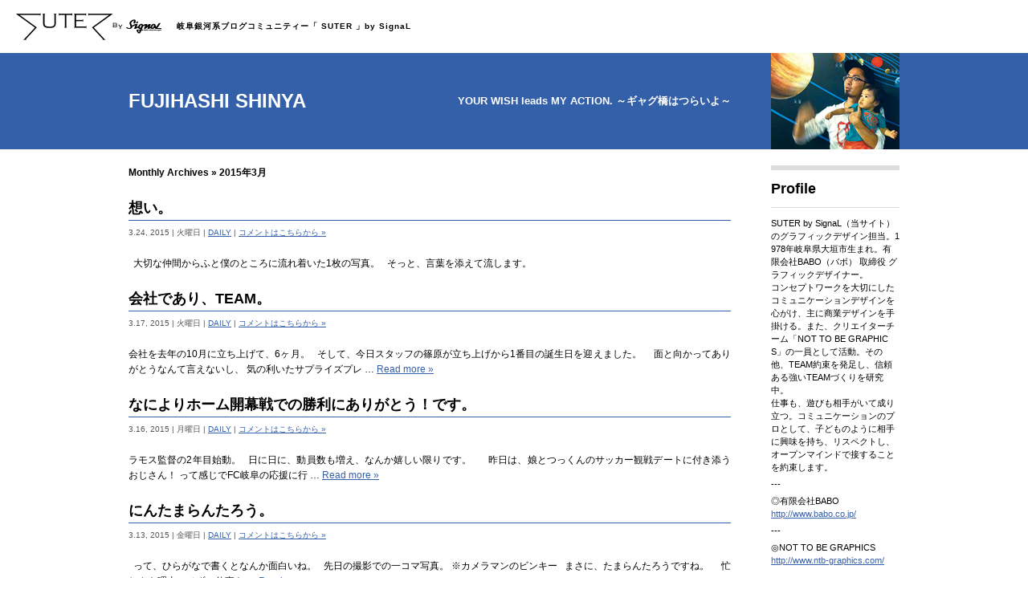

--- FILE ---
content_type: text/html; charset=UTF-8
request_url: http://www.signal-jp.com/fujihashi_shinya/2015/03/
body_size: 6111
content:
<!DOCTYPE HTML>
<html lang="ja-JP">
<head>
	<title>FUJIHASHI SHINYA | SUTER by SignaL</title>
	<meta http-equiv="Content-Type" content="text/html; charset=UTF-8" />	
	<meta http-equiv="Content-Script-Type" content="text/javascript" />
	<meta http-equiv="Content-Style-Type" content="text/css" />
	<meta property="og:title" content="FUJIHASHI SHINYA | SUTER by SignaL" />
	<meta property="og:type" content="blog" />
	<meta property="og:url" content="http://www.signal-jp.com/fujihashi_shinya/" />
		<meta property="og:site_name" content="岐阜銀河系ブログコミュニティー「 SUTER 」by SignaL" />
	<meta property="og:description" content="『SUTER』は、SignaLが運営する岐阜銀河系ブログコミュニティー。僕らの中にいる‘子ども’は元気ですか？" />
	<link rel="shortcut icon" href="http://www.signal-jp.com/suter/wp-content/themes/SUTER/img/favicon.ico"/>
	<link rel="stylesheet" type="text/css" href="http://www.signal-jp.com/suter/wp-content/themes/SUTER/reset.css" media="all" />
	<link rel="stylesheet" type="text/css" href="http://www.signal-jp.com/suter/wp-content/themes/SUTER/fonts.css" media="all" />
	<link rel="stylesheet" type="text/css" href="http://www.signal-jp.com/suter/wp-content/themes/SUTER/style.css" media="all" />
	<script type='text/javascript' src='http://www.signal-jp.com/suter/wp-includes/js/jquery/jquery.js?ver=1.10.2'></script>
<script type='text/javascript' src='http://www.signal-jp.com/suter/wp-includes/js/jquery/jquery-migrate.min.js?ver=1.2.1'></script>
<script type='text/javascript' src='http://www.signal-jp.com/suter/wp-content/plugins/throws-spam-away/js/tsa_params.min.js?ver=2.6.4'></script>

<!-- Protected by WP-SpamFree v2.1.1.2 :: JS BEGIN -->
<script type="text/javascript" src="http://www.signal-jp.com/suter/wp-content/plugins/wp-spamfree/js/wpsfv2-js.php"></script> 
<!-- Protected by WP-SpamFree v2.1.1.2 :: JS END -->

	<style type="text/css">.recentcomments a{display:inline !important;padding:0 !important;margin:0 !important;}</style>

<!-- All in One SEO Pack 2.2.1 by Michael Torbert of Semper Fi Web Design[44,90] -->
<link rel="canonical" href="http://www.signal-jp.com/2015/03/" />
<!-- /all in one seo pack -->
<!-- Vipers Video Quicktags v6.5.2 | http://www.viper007bond.com/wordpress-plugins/vipers-video-quicktags/ -->
<style type="text/css">
.vvqbox { display: block; max-width: 100%; visibility: visible !important; margin: 10px auto; } .vvqbox img { max-width: 100%; height: 100%; } .vvqbox object { max-width: 100%; } 
</style>
<script type="text/javascript">
// <![CDATA[
	var vvqflashvars = {};
	var vvqparams = { wmode: "opaque", allowfullscreen: "true", allowscriptaccess: "always" };
	var vvqattributes = {};
	var vvqexpressinstall = "http://www.signal-jp.com/suter/wp-content/plugins/vipers-video-quicktags/resources/expressinstall.swf";
// ]]>
</script>
	<script type="text/javascript" src="http://www.signal-jp.com/suter/wp-content/themes/SUTER/js/modernizr.custom.97074.js"></script>
	<script type="text/javascript" src="http://ajax.googleapis.com/ajax/libs/jquery/1.10.2/jquery.min.js"></script>
	<script type="text/javascript" src="http://www.signal-jp.com/suter/wp-content/themes/SUTER/js/autoheight.js"></script>
	<script type="text/javascript" src="http://www.signal-jp.com/suter/wp-content/themes/SUTER/js/jquery.hoverdir.js"></script>
	<script type="text/javascript" src="http://www.signal-jp.com/suter/wp-content/themes/SUTER/js/jquery.carouFredSel-6.2.1-packed.js"></script>
	<script type="text/javascript" src="http://www.signal-jp.com/suter/wp-content/themes/SUTER/js/index.js"></script>
		<script type="text/javascript" src="http://www.signal-jp.com/suter/wp-content/themes/SUTER/js/jquery.colorbox-min.js"></script>
	<link rel="stylesheet" type="text/css" href="http://www.signal-jp.com/suter/wp-content/themes/SUTER/css/colorbox.css" media="all" />
	<script type="text/javascript" src="http://www.signal-jp.com/suter/wp-content/themes/SUTER/js/page.js"></script>
	<script type="text/javascript" src="http://www.signal-jp.com/suter/wp-content/themes/SUTER/js/global.js"></script>
	<!--[if lt IE 9]>
		<script src="http://www.signal-jp.com/suter/wp-content/themes/SUTER/js/html5.js" type="text/javascript"></script>
		<script src="http://www.signal-jp.com/suter/wp-content/themes/SUTER/js/IE9.js" type="text/javascript"></script>
	<![endif]-->
	<script type="text/javascript">

  var _gaq = _gaq || [];
  _gaq.push(['_setAccount', 'UA-44782165-1']);
  _gaq.push(['_setDomainName', 'signal-jp.com']);
  _gaq.push(['_trackPageview']);

  (function() {
    var ga = document.createElement('script'); ga.type = 'text/javascript'; ga.async = true;
    ga.src = ('https:' == document.location.protocol ? 'https://ssl' : 'http://www') + '.google-analytics.com/ga.js';
    var s = document.getElementsByTagName('script')[0]; s.parentNode.insertBefore(ga, s);
  })();

</script>
</head>
<body>
	<div id="wrapper">
	<div id="header" class="clearfix">
		<div id="header_wrapper" class="clearfix">
		<a href="http://www.signal-jp.com"><img src="http://www.signal-jp.com/suter/wp-content/themes/SUTER/img/header_h1.png" alt="" width="190" /></a><h1>岐阜銀河系ブログコミュニティー「 SUTER 」by SignaL</h1>
		</div>
	</div>	<div id="container" class="section clearfix">
	<div id="blog_header" class="clearfix">
		<div id="blog_header_wrapper" class="clearfix">
		<div id="title_wrapper" class="clearfix">
			<h1 class="site-title"><a href="http://www.signal-jp.com/fujihashi_shinya/">FUJIHASHI SHINYA</a></h1>
			<h2 class="site-description">YOUR WISH leads MY ACTION. ～ギャグ橋はつらいよ～</h2>
		</div>
		<div id="hi_wrapper" class="clearfix">
			<img src="http://www.signal-jp.com/suter/wp-content/themes/SUTER/img/header/fujihashi_shinya_color.jpg" height="120" width="160" alt="FUJIHASHI SHINYA" />
		</div>
		</div>
	</div>
	<div id="container_wrapper" class="clearfix">
		<div class="section post clearfix">
				<h3>Monthly Archives &raquo; 2015年3月</h3>
					<div class="article entry clearfix">
			<h3><a href="http://www.signal-jp.com/fujihashi_shinya/2015/03/24/%e6%83%b3%e3%81%84%e3%80%82/" title="想い。">想い。</a></h3>
			<p class="date">3.24, 2015 | 火曜日 | <a href="http://www.signal-jp.com/fujihashi_shinya/cat/daily/" rel="tag">DAILY</a> | <a href="http://www.signal-jp.com/fujihashi_shinya/2015/03/24/%e6%83%b3%e3%81%84%e3%80%82/#respond" title="想い。 へのコメント">コメントはこちらから &#187;</a></p>
				<p>&nbsp; 大切な仲間からふと僕のところに流れ着いた1枚の写真。 &nbsp; そっと、言葉を添えて流します。 &nbsp; &nbsp;</p>
		</div>
					<div class="article entry clearfix">
			<h3><a href="http://www.signal-jp.com/fujihashi_shinya/2015/03/17/%e4%bc%9a%e7%a4%be%e3%81%a7%e3%81%82%e3%82%8a%e3%80%81team%e3%80%82/" title="会社であり、TEAM。">会社であり、TEAM。</a></h3>
			<p class="date">3.17, 2015 | 火曜日 | <a href="http://www.signal-jp.com/fujihashi_shinya/cat/daily/" rel="tag">DAILY</a> | <a href="http://www.signal-jp.com/fujihashi_shinya/2015/03/17/%e4%bc%9a%e7%a4%be%e3%81%a7%e3%81%82%e3%82%8a%e3%80%81team%e3%80%82/#respond" title="会社であり、TEAM。 へのコメント">コメントはこちらから &#187;</a></p>
				<p>会社を去年の10月に立ち上げて、6ヶ月。 &nbsp; そして、今日スタッフの篠原が立ち上げから1番目の誕生日を迎えました。 &nbsp; &nbsp; 面と向かってありがとうなんて言えないし、 気の利いたサプライズプレ &#8230; <a class="more" href="http://www.signal-jp.com/fujihashi_shinya/2015/03/17/%e4%bc%9a%e7%a4%be%e3%81%a7%e3%81%82%e3%82%8a%e3%80%81team%e3%80%82/">Read more &raquo;</a></p>
		</div>
					<div class="article entry clearfix">
			<h3><a href="http://www.signal-jp.com/fujihashi_shinya/2015/03/16/%e3%81%aa%e3%81%ab%e3%82%88%e3%82%8a%e3%83%9b%e3%83%bc%e3%83%a0%e9%96%8b%e5%b9%95%e6%88%a6%e3%81%a7%e3%81%ae%e5%8b%9d%e5%88%a9%e3%81%ab%e3%81%82%e3%82%8a%e3%81%8c%e3%81%a8%e3%81%86%ef%bc%81%e3%81%a7/" title="なによりホーム開幕戦での勝利にありがとう！です。">なによりホーム開幕戦での勝利にありがとう！です。</a></h3>
			<p class="date">3.16, 2015 | 月曜日 | <a href="http://www.signal-jp.com/fujihashi_shinya/cat/daily/" rel="tag">DAILY</a> | <a href="http://www.signal-jp.com/fujihashi_shinya/2015/03/16/%e3%81%aa%e3%81%ab%e3%82%88%e3%82%8a%e3%83%9b%e3%83%bc%e3%83%a0%e9%96%8b%e5%b9%95%e6%88%a6%e3%81%a7%e3%81%ae%e5%8b%9d%e5%88%a9%e3%81%ab%e3%81%82%e3%82%8a%e3%81%8c%e3%81%a8%e3%81%86%ef%bc%81%e3%81%a7/#respond" title="なによりホーム開幕戦での勝利にありがとう！です。 へのコメント">コメントはこちらから &#187;</a></p>
				<p>ラモス監督の2年目始動。 &nbsp; 日に日に、動員数も増え、なんか嬉しい限りです。 &nbsp; &nbsp; &nbsp; 昨日は、娘とつっくんのサッカー観戦デートに付き添うおじさん！ って感じでFC岐阜の応援に行 &#8230; <a class="more" href="http://www.signal-jp.com/fujihashi_shinya/2015/03/16/%e3%81%aa%e3%81%ab%e3%82%88%e3%82%8a%e3%83%9b%e3%83%bc%e3%83%a0%e9%96%8b%e5%b9%95%e6%88%a6%e3%81%a7%e3%81%ae%e5%8b%9d%e5%88%a9%e3%81%ab%e3%81%82%e3%82%8a%e3%81%8c%e3%81%a8%e3%81%86%ef%bc%81%e3%81%a7/">Read more &raquo;</a></p>
		</div>
					<div class="article entry clearfix">
			<h3><a href="http://www.signal-jp.com/fujihashi_shinya/2015/03/13/%e3%81%ab%e3%82%93%e3%81%9f%e3%81%be%e3%82%89%e3%82%93%e3%81%9f%e3%82%8d%e3%81%86%e3%80%82/" title="にんたまらんたろう。">にんたまらんたろう。</a></h3>
			<p class="date">3.13, 2015 | 金曜日 | <a href="http://www.signal-jp.com/fujihashi_shinya/cat/daily/" rel="tag">DAILY</a> | <a href="http://www.signal-jp.com/fujihashi_shinya/2015/03/13/%e3%81%ab%e3%82%93%e3%81%9f%e3%81%be%e3%82%89%e3%82%93%e3%81%9f%e3%82%8d%e3%81%86%e3%80%82/#respond" title="にんたまらんたろう。 へのコメント">コメントはこちらから &#187;</a></p>
				<p>&nbsp; って、ひらがなで書くとなんか面白いね。 &nbsp; 先日の撮影での一コマ写真。 ※カメラマンのビンキー &nbsp; まさに、たまらんたろうですね。 &nbsp; &nbsp; 忙しさを理由にせず、仕事も &#8230; <a class="more" href="http://www.signal-jp.com/fujihashi_shinya/2015/03/13/%e3%81%ab%e3%82%93%e3%81%9f%e3%81%be%e3%82%89%e3%82%93%e3%81%9f%e3%82%8d%e3%81%86%e3%80%82/">Read more &raquo;</a></p>
		</div>
					<div class="navigation">
			<div class='wp-pagenavi'>
<span class='pages'>1 / 1</span><span class='current'>1</span>
</div>		</div>
				</div>
	<div class="sidebar clearfix">
	<div class="side_content clearfix">
	<h2>Profile</h2>
	<p>SUTER by SignaL（当サイト）のグラフィックデザイン担当。1978年岐阜県大垣市生まれ。有限会社BABO（バボ） 取締役 グラフィックデザイナー。<br />
	コンセプトワークを大切にしたコミュニケーションデザインを心がけ、主に商業デザインを手掛ける。また、クリエイターチーム「NOT TO BE GRAPHICS」の一員として活動。その他、TEAM約束を発足し、信頼ある強いTEAMづくりを研究中。<br />
	仕事も、遊びも相手がいて成り立つ。コミュニケーションのプロとして、子どものように相手に興味を持ち、リスペクトし、オープンマインドで接することを約束します。</p>
	<p>---</p>
	<p>◎有限会社BABO<br />
	<a href="http://www.babo.co.jp/" target="_blank">http://www.babo.co.jp/</a></p>
	<p>---</p>
	<p>◎NOT TO BE GRAPHICS<br />
	<a href="http://www.ntb-graphics.com/" target="_blank">http://www.ntb-graphics.com/</a></p>
	<p>&nbsp;</p>
	<p>---</p>
	<p>◎過去のSignaL BLOG<br />
	<a href="http://www.signal-jp.com/blog/shinya-fujihashi/" target="_blank">http://www.signal-jp.com/blog/shinya-fujihashi/</a></p>
	</div>	<div class="side_content clearfix">
	<h2>Recent Entry</h2>
		<ul>
		<li><a href="http://www.signal-jp.com/fujihashi_shinya/2018/12/28/%e4%bb%8a%e5%b9%b4%e3%82%821%e5%b9%b4%e3%81%82%e3%82%8a%e3%81%8c%e3%81%a8%e3%81%86%e3%81%94%e3%81%96%e3%81%84%e3%81%be%e3%81%97%e3%81%9f%e3%80%82-2/">今年も1年ありがとうございました。</a></li>
		<li><a href="http://www.signal-jp.com/fujihashi_shinya/2018/10/12/%e6%98%8e%e6%97%a5%e3%81%af%e3%80%81%e3%81%84%e3%82%88%e3%81%84%e3%82%88%e3%80%8cgifu-swoops%e3%80%8d%e3%81%ae%e3%83%9b%e3%83%bc%e3%83%a0%e9%96%8b%e5%b9%95%e6%88%a6%e3%81%a0%e3%82%88%ef%bc%81/">明日は、いよいよ「GIFU SWOOPS」のホーム開幕戦！</a></li>
		<li><a href="http://www.signal-jp.com/fujihashi_shinya/2018/10/12/26934/">考える。</a></li>
		<li><a href="http://www.signal-jp.com/fujihashi_shinya/2018/10/03/%e5%a4%a7%e3%81%8d%e3%81%aa%e3%80%811%e5%b9%b4%e7%94%9f%e3%80%82/">大きな、1年生。</a></li>
		<li><a href="http://www.signal-jp.com/fujihashi_shinya/2018/09/12/nikkei-design/">NIKKEI DESIGN.</a></li>
		<li><a href="http://www.signal-jp.com/fujihashi_shinya/2018/08/29/%e7%ac%91%e9%a1%94%e3%80%82%e7%ac%91%e9%a1%94%e3%80%82/">笑顔。笑顔。</a></li>
		<li><a href="http://www.signal-jp.com/fujihashi_shinya/2018/08/27/windblow2018%e3%80%82/">WINDBLOW2018。</a></li>
		<li><a href="http://www.signal-jp.com/fujihashi_shinya/2018/08/24/%e6%a0%aa%e5%bc%8f%e4%bc%9a%e7%a4%beflag%ef%bc%8f%e3%82%b0%e3%83%a9%e3%83%95%e3%82%a3%e3%83%83%e3%82%af%e3%83%87%e3%82%b6%e3%82%a4%e3%83%8a%e3%83%bc%e3%82%92%e5%8b%9f%e9%9b%86%e3%81%97%e3%81%be/">株式会社FLAG／グラフィックデザイナーを募集します！</a></li>
		<li><a href="http://www.signal-jp.com/fujihashi_shinya/2018/08/24/gifu-swoops/">GIFU SWOOPS.</a></li>
		<li><a href="http://www.signal-jp.com/fujihashi_shinya/2018/08/21/%e4%bb%8a%e9%80%b1%e6%9c%ab%e3%81%af%e8%8a%b1%e7%81%ab%e3%81%82%e3%82%8b%e3%81%ae%e3%81%8b%e3%81%aa%e3%80%82/">今週末は花火あるのかな。</a></li>
		</ul>
	</div>
	<div class="side_content clearfix">
		<h2>Archive</h2>
		<ul>
			<li><a href='http://www.signal-jp.com/fujihashi_shinya/2018/12/' title='2018年12月'>2018年12月</a></li>
	<li><a href='http://www.signal-jp.com/fujihashi_shinya/2018/10/' title='2018年10月'>2018年10月</a></li>
	<li><a href='http://www.signal-jp.com/fujihashi_shinya/2018/09/' title='2018年9月'>2018年9月</a></li>
	<li><a href='http://www.signal-jp.com/fujihashi_shinya/2018/08/' title='2018年8月'>2018年8月</a></li>
	<li><a href='http://www.signal-jp.com/fujihashi_shinya/2018/02/' title='2018年2月'>2018年2月</a></li>
	<li><a href='http://www.signal-jp.com/fujihashi_shinya/2017/12/' title='2017年12月'>2017年12月</a></li>
	<li><a href='http://www.signal-jp.com/fujihashi_shinya/2017/11/' title='2017年11月'>2017年11月</a></li>
	<li><a href='http://www.signal-jp.com/fujihashi_shinya/2017/10/' title='2017年10月'>2017年10月</a></li>
	<li><a href='http://www.signal-jp.com/fujihashi_shinya/2017/09/' title='2017年9月'>2017年9月</a></li>
	<li><a href='http://www.signal-jp.com/fujihashi_shinya/2017/07/' title='2017年7月'>2017年7月</a></li>
	<li><a href='http://www.signal-jp.com/fujihashi_shinya/2017/06/' title='2017年6月'>2017年6月</a></li>
	<li><a href='http://www.signal-jp.com/fujihashi_shinya/2017/05/' title='2017年5月'>2017年5月</a></li>
	<li><a href='http://www.signal-jp.com/fujihashi_shinya/2017/04/' title='2017年4月'>2017年4月</a></li>
	<li><a href='http://www.signal-jp.com/fujihashi_shinya/2017/03/' title='2017年3月'>2017年3月</a></li>
	<li><a href='http://www.signal-jp.com/fujihashi_shinya/2017/02/' title='2017年2月'>2017年2月</a></li>
	<li><a href='http://www.signal-jp.com/fujihashi_shinya/2017/01/' title='2017年1月'>2017年1月</a></li>
	<li><a href='http://www.signal-jp.com/fujihashi_shinya/2016/12/' title='2016年12月'>2016年12月</a></li>
	<li><a href='http://www.signal-jp.com/fujihashi_shinya/2016/11/' title='2016年11月'>2016年11月</a></li>
	<li><a href='http://www.signal-jp.com/fujihashi_shinya/2016/10/' title='2016年10月'>2016年10月</a></li>
	<li><a href='http://www.signal-jp.com/fujihashi_shinya/2016/05/' title='2016年5月'>2016年5月</a></li>
	<li><a href='http://www.signal-jp.com/fujihashi_shinya/2016/04/' title='2016年4月'>2016年4月</a></li>
	<li><a href='http://www.signal-jp.com/fujihashi_shinya/2016/03/' title='2016年3月'>2016年3月</a></li>
	<li><a href='http://www.signal-jp.com/fujihashi_shinya/2016/01/' title='2016年1月'>2016年1月</a></li>
	<li><a href='http://www.signal-jp.com/fujihashi_shinya/2015/12/' title='2015年12月'>2015年12月</a></li>
	<li><a href='http://www.signal-jp.com/fujihashi_shinya/2015/11/' title='2015年11月'>2015年11月</a></li>
	<li><a href='http://www.signal-jp.com/fujihashi_shinya/2015/09/' title='2015年9月'>2015年9月</a></li>
	<li><a href='http://www.signal-jp.com/fujihashi_shinya/2015/08/' title='2015年8月'>2015年8月</a></li>
	<li><a href='http://www.signal-jp.com/fujihashi_shinya/2015/07/' title='2015年7月'>2015年7月</a></li>
	<li><a href='http://www.signal-jp.com/fujihashi_shinya/2015/06/' title='2015年6月'>2015年6月</a></li>
	<li><a href='http://www.signal-jp.com/fujihashi_shinya/2015/05/' title='2015年5月'>2015年5月</a></li>
	<li><a href='http://www.signal-jp.com/fujihashi_shinya/2015/04/' title='2015年4月'>2015年4月</a></li>
	<li><a href='http://www.signal-jp.com/fujihashi_shinya/2015/03/' title='2015年3月'>2015年3月</a></li>
	<li><a href='http://www.signal-jp.com/fujihashi_shinya/2015/02/' title='2015年2月'>2015年2月</a></li>
	<li><a href='http://www.signal-jp.com/fujihashi_shinya/2015/01/' title='2015年1月'>2015年1月</a></li>
	<li><a href='http://www.signal-jp.com/fujihashi_shinya/2014/12/' title='2014年12月'>2014年12月</a></li>
	<li><a href='http://www.signal-jp.com/fujihashi_shinya/2014/11/' title='2014年11月'>2014年11月</a></li>
	<li><a href='http://www.signal-jp.com/fujihashi_shinya/2014/10/' title='2014年10月'>2014年10月</a></li>
	<li><a href='http://www.signal-jp.com/fujihashi_shinya/2014/09/' title='2014年9月'>2014年9月</a></li>
	<li><a href='http://www.signal-jp.com/fujihashi_shinya/2014/08/' title='2014年8月'>2014年8月</a></li>
	<li><a href='http://www.signal-jp.com/fujihashi_shinya/2014/07/' title='2014年7月'>2014年7月</a></li>
	<li><a href='http://www.signal-jp.com/fujihashi_shinya/2014/06/' title='2014年6月'>2014年6月</a></li>
	<li><a href='http://www.signal-jp.com/fujihashi_shinya/2014/05/' title='2014年5月'>2014年5月</a></li>
	<li><a href='http://www.signal-jp.com/fujihashi_shinya/2014/04/' title='2014年4月'>2014年4月</a></li>
	<li><a href='http://www.signal-jp.com/fujihashi_shinya/2014/03/' title='2014年3月'>2014年3月</a></li>
	<li><a href='http://www.signal-jp.com/fujihashi_shinya/2014/02/' title='2014年2月'>2014年2月</a></li>
	<li><a href='http://www.signal-jp.com/fujihashi_shinya/2014/01/' title='2014年1月'>2014年1月</a></li>
	<li><a href='http://www.signal-jp.com/fujihashi_shinya/2013/12/' title='2013年12月'>2013年12月</a></li>
	<li><a href='http://www.signal-jp.com/fujihashi_shinya/2013/11/' title='2013年11月'>2013年11月</a></li>
	<li><a href='http://www.signal-jp.com/fujihashi_shinya/2013/10/' title='2013年10月'>2013年10月</a></li>
		</ul>
	</div>
	<div class="side_content clearfix">
		<h2>Category</h2>
		<ul>
			<li><a href="http://www.signal-jp.com/fujihashi_shinya/cat/babo/" title="BABO に含まれる投稿をすべて表示">BABO</a>
</li>
	<li><a href="http://www.signal-jp.com/fujihashi_shinya/cat/daily/" title="DAILY に含まれる投稿をすべて表示">DAILY</a>
</li>
	<li><a href="http://www.signal-jp.com/fujihashi_shinya/cat/family/" title="FAMILY に含まれる投稿をすべて表示">FAMILY</a>
</li>
	<li><a href="http://www.signal-jp.com/fujihashi_shinya/cat/blog/" title="日常の話 に含まれる投稿をすべて表示">日常の話</a>
</li>
		</ul>
	</div>
	<div class="side_content clearfix">
	<h2>BLOGER</h2>
	<ul>
		<li><a href="http://www.signal-jp.com/abe_hiroyasu/" title="ABE HIROYASU">ABE HIROYASU</a></li>
		<li><a href="http://www.signal-jp.com/abe_masakuni/" title="ABE MASAKUNI">ABE MASAKUNI</a></li>
		<li><a href="http://www.signal-jp.com/arai_ayaco/" title="ARAI AYACO">ARAI AYACO</a></li>
		<li><a href="http://www.signal-jp.com/dj_motive/" title="DJ MOTIVE">DJ MOTIVE</a></li>
		<li><a href="http://www.signal-jp.com/fujihashi_shinya/" title="FUJIHASHI SHINYA">FUJIHASHI SHINYA</a></li>
		<li><a href="http://www.signal-jp.com/goto_takashi/" title="GOTO TAKASHI">GOTO TAKASHI</a></li>
		<li><a href="http://www.signal-jp.com/hayakawa_hiromi/" title="HAYAKAWA HIROMI">HAYAKAWA HIROMI</a></li>
		<li><a href="http://www.signal-jp.com/itex/" title="ITEX">ITEX</a></li>
		<li><a href="http://www.signal-jp.com/ito_hiroki/" title="ITO HIROKI">ITO HIROKI</a></li>
		<li><a href="http://www.signal-jp.com/kato_hitoshi/" title="KATO HITOSHI">KATO HITOSHI</a></li>
		<li><a href="http://www.signal-jp.com/kitamura_yuki/" title="KITAMURA YUKI">KITAMURA YUKI</a></li>
		<li><a href="http://www.signal-jp.com/kogiso_shinsuke/" title="KOGISO SHINSUKE">KOGISO SHINSUKE</a></li>
		<li><a href="http://www.signal-jp.com/koketsu_tomoya/" title="KOKETSU TOMOYA">KOKETSU TOMOYA</a></li>
		<li><a href="http://www.signal-jp.com/komori_hisashi/" title="KOMORI HISASHI">KOMORI HISASHI</a></li>
		<li><a href="http://www.signal-jp.com/kyutoku_kazuhiko/" title="KYUTOKU KAZUHIKO">KYUTOKU KAZUHIKO</a></li>
		<li><a href="http://www.signal-jp.com/ohashi_shintaro/" title="OHASHI SHINTARO">OHASHI SHINTARO</a></li>
		<li><a href="http://www.signal-jp.com/otsuki_tomohiro/" title="OTSUKI TOMOHIRO">OTSUKI TOMOHIRO</a></li>
		<li><a href="http://www.signal-jp.com/sato_kaoru/" title="SATO KAORU">SATO KAORU</a></li>
		<li><a href="http://www.signal-jp.com/sato_norihiro/" title="SATO NORIHIKO">SATO NORIHIRO</a></li>
		<li><a href="http://www.signal-jp.com/suzuki_teruhiko/" title="SUZUKI TERUHIKO">SUZUKI TERUHIKO</a></li>
		<li><a href="http://www.signal-jp.com/takagi_toshio/" title="TAKAGI TOSHIO">TAKAGI TOSHIO</a></li>
		<li><a href="http://www.signal-jp.com/takahashi_junko/" title="TAKAHASHI JUNKO">TAKAHASHI JUNKO</a></li>
		<li><a href="http://www.signal-jp.com/takayama_eiichi/" title="TAKAYAMA EIICHI">TAKAYAMA EIICHI</a></li>
		<li><a href="http://www.signal-jp.com/tamai_yukihiko/" title="TAMAI YUKIHIKO">TAMAI YUKIHIKO</a></li>
		<li><a href="http://www.signal-jp.com/uemura_minato/" title="UEMURA KOU">UEMURA MINATO</a></li>
		<li><a href="http://www.signal-jp.com/yamada_masakatsu/" title="YAMADA MASAKATSU">YAMADA MASAKATSU</a></li>
		<li><a href="http://www.signal-jp.com/yanagihara_hiroyuki/" title="YANAGIHARA HIROYUKI">YANAGIHARA HIROYUKI</a></li>
	</ul>
	</div>
</div>	</div>
	</div>
		<div id="footer" class="clearfix">
		 
		<div id="footer_wrapper" class="clearfix">
		<h1><img src="http://www.signal-jp.com/suter/wp-content/themes/SUTER/img/header_h1.png" alt="" width="190" /></h1>
		<p class="credit">&#169; 2026 <a href="http://www.signal-jp.com">SUTER by SignaL</a></p>
		</div>
	</div>
	</div>
</body>
</html>

--- FILE ---
content_type: application/javascript
request_url: http://www.signal-jp.com/suter/wp-content/themes/SUTER/js/global.js
body_size: 166
content:
var $j = jQuery.noConflict();
$j(document).ready(function() {
	//高さ自動調整
	$j("#container").autoHeight({
		headerHeight: 66,
		footerHeight: 172
	});
});


--- FILE ---
content_type: application/javascript
request_url: http://www.signal-jp.com/suter/wp-content/themes/SUTER/js/page.js
body_size: 240
content:
var $j = jQuery.noConflict();
$j(document).ready(function() {
	$j(".entry img").parent("a").parent("p").addClass("clearfix");
	$j(".entry img").parents("p").children("a").colorbox({transition:"fade",returnFocus:false,maxWidth:"90%",maxHeight:"90%",speed:500,opacity:0.95});
	$j(".group").colorbox({rel:'group', transition:"fade",maxWidth:"90%",maxHeight:"90%",speed:500,opacity:0.95});
});


--- FILE ---
content_type: application/javascript
request_url: http://www.signal-jp.com/suter/wp-content/themes/SUTER/js/autoheight.js
body_size: 1252
content:
/**
 * auto height
 *
 * 汎用性をあげるため、min-heightに対応。
 * 
 * @copyright	keisuke YAMAMOTO <keisukey@ranadesign.com>
 * @link		http://kaelab.ranadesign.com/
 * @version		1.0
 * @date		Jun 10, 2011
 */

(function($) {

	// STEP-1 プロトタイプの拡張
	$.fn.extend({
		// STEP-1 メソッドの定義
		autoHeight: function(options) {
			// STEP-2 オプション対応
			var config = {
					// STEP-4 min-height省略に対応
					minHeight: "auto",
					footerHeight: 0,
					// top: $(this).offset().topだとIE6で2pxずれるため
					headerHeight: 0
				},
				// STEP-3 window.resize対応
				self = $(this),
				selfHeight = self.height();
			
			// STEP-2 オプション対応
			$.extend(config, options);
			
			// STEP-4 min-height省略に対応
			// min-heightをコンテンツ高さに設定する。
			var min = parseInt(config.minHeight, 10);
			config.minHeight =  min > selfHeight ? min : selfHeight;

			// STEP-3, 3.1(resize()での初回起動)
			$(window).resize(function() {
				// STEP-1 動的なサイズ変更
				var windowHeight = $(window).height(),
					h = windowHeight - (config.headerHeight + config.footerHeight);

				// ウィンドウサイズからヘッダー・フッター高さを除いたものと、指定した最小サイズのどちらが大きい方を取得する。
				// STEP-5 スクロールバーのちらつきに対応。
				// 指定した最小サイズよりウィンドウサイズが大きい場合に、body要素のoverflowをhiddenにする。
				if (h > config.minHeight) {
					// 新たな高さを設定する。
					self.height(h);
					// STEP-5 スクロールバーのちらつきに対応。
					$("body").css("overflow", "hidden");
				} else {
					// STEP-5 スクロールバーのちらつきに対応。
					$("body").css("overflow", "auto");
				}

				/**
				 * [動的コンテンツの対応]
				 * 動的に#containerの高さが変わるようなコンテンツの場合、self.height()を常に監視するようにする。
				 * 具体的には、下記のコードをif分の前に記述する。
				 * config.minHeight =  config.minHeight > self.height() ? config.minHeight : self.height();
				 * 常にサイズを取得する分、処理が増えるため、動的にサイズが変わらない場合は固定値を使うようにする。
				 */

			}).resize();
		
			// 自身(jQueryオブジェクト)を返すことで、メソッドチェーンを可能にする。
			return this;
		}

	});

})(jQuery);
